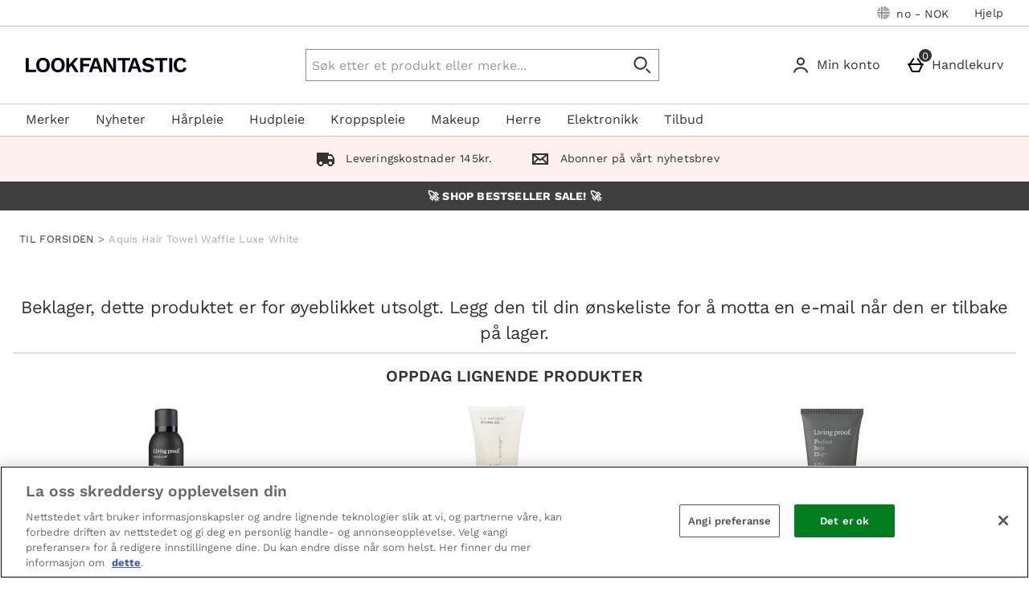

--- FILE ---
content_type: text/css
request_url: https://static.thcdn.com/takeover-manager/cd4e749f90/lfint/lfint-takeover.css
body_size: 8103
content:
.createReview_recaptcha{overflow:hidden}.facets_listPanelTitle.facets_listPanelTitle.facets_listPanelTitle{text-transform:none}@media screen and (min-width: 1000px){.productImagesBlock_thumbnailWrapper{width:auto}}.productListContent_facets .column-span6{width:290px}[class$=ProductPage] .productNutritionalIcons{display:block}.transformationSlider_imageSlider{cursor:initial}.globalBasketItemsCount_icon{height:inherit;width:inherit}.papBanner_popupLink{float:none}@media screen and (min-width: 900px){.responsiveFacets_sectionItem{padding:5px}}.productAlternativesWrapper{z-index:unset}.responsiveFacets_selectionClear:before{-webkit-transform:translate(5.5px) rotate(45deg);transform:translate(5.5px) rotate(45deg)}.responsiveFacets_selectionClear:after{-webkit-transform:translate(6px) rotate(135deg);transform:translate(6px) rotate(135deg)}.dynamicReferralWidget_modalHeader{font-size:2rem;line-height:2rem}.dynamicReferralWidget_modalInputGroup{padding-top:4px}.dynamicReferralWidget_formLabel.dynamicReferralWidget_formLabel.dynamicReferralWidget_formLabel.dynamicReferralWidget_formLabel{font-size:1.3rem}.dynamicReferralWidget_formInput.dynamicReferralWidget_formInput{font-size:1.2rem}.dynamicReferralWidget_formInput.dynamicReferralWidget_formInput::-webkit-input-placeholder{font-size:1rem;line-height:1.5rem}.dynamicReferralWidget_formInput.dynamicReferralWidget_formInput::-moz-placeholder{font-size:1rem;line-height:1.5rem}.dynamicReferralWidget_formInput.dynamicReferralWidget_formInput:-ms-input-placeholder{font-size:1rem;line-height:1.5rem}.dynamicReferralWidget_formInput.dynamicReferralWidget_formInput::-ms-input-placeholder{font-size:1rem;line-height:1.5rem}.dynamicReferralWidget_formInput.dynamicReferralWidget_formInput::placeholder{font-size:1rem;line-height:1.5rem}.dynamicReferralWidget_captcha{text-align:center}.dynamicReferralWidget_sendReferralButton{margin-bottom:8px}@media screen and (max-width: 599px){.csCard_svg-message{padding-bottom:0}}.site-cn .BDC_CaptchaDiv{display:inline-block}.site-cn .widgetWaitList_signUpCaptcha{display:block}.contentbox{padding-right:16px;padding-left:16px}@media screen and (min-width: 600px){.contentbox{padding-right:32px;padding-left:32px}}.twoItemImageTextCTA_itemTwo .twoItemImageTextCTA_itemTwoContent{margin-left:20px;margin-right:20px}iframe[title~=recaptcha]{position:inherit;top:inherit}.athenaProductBlock_productName{word-break:break-word}.newYorkProductPage_productInstalmentPayment,.tokyoProductPage_productInstalmentPayment,.athenaProductPage_productInstalmentPayment,.simpleProductPage_productInstalmentPayment,.cologneProductPage_productInstalmentPayment,.santafeProductPage_productInstalmentPayment,.manchesterProductPage_productInstalmentPayment{width:100%}@media screen and (max-width: 900px){.downloadReturnsForm_overlay{overflow-y:scroll;overflow-x:hidden}.downloadReturnsForm_body{width:90%}}.downloadReturnsForm_body{padding-top:36px}.downloadReturnsForm_button{white-space:inherit;height:inherit;padding-top:8px;padding-bottom:8px}.downloadReturnsForm_title,.downloadReturnsForm_warning{font-size:1.8em;line-height:120%}.downloadReturnsForm_label{font-family:arial,helvetica,sans-serif}.downloadReturnsForm_instructionList{margin:26px 0}.downloadReturnsForm_label{margin:26px 0}@media screen and (max-width: 900px){.athenaProductImageCarousel_listItem{margin-right:8px}.athenaProductImageCarousel_listItem:last-of-type{margin-right:0}}.profileService_loyalty{display:none}.forgottenPasswordModal_dialog_form_submit{-webkit-appearance:button}.v3ResponsiveBasket .v3ResponsiveBasket_basketButton{display:-webkit-inline-box;display:-ms-inline-flexbox;display:inline-flex;-webkit-box-align:center;-ms-flex-align:center;align-items:center}.productDescription_contentPropertyValue div{font-size:inherit;line-height:inherit}.santafeProductPage{-webkit-box-sizing:border-box;box-sizing:border-box}.imageCardSet{padding-bottom:0}.productBlock.left-align .productBlock_rating{-ms-flex-item-align:start;align-self:flex-start}.customerServiceCards_text{margin-bottom:.5em}@media screen and (min-width: 600px){.customerServiceCards_phone_text_container{width:55%;display:-webkit-inline-box;display:-ms-inline-flexbox;display:inline-flex;-webkit-box-flex:1;-ms-flex-positive:1;flex-grow:1;-webkit-box-orient:vertical;-webkit-box-direction:normal;-ms-flex-direction:column;flex-direction:column}.customerServiceCards_phone_icon_container{width:35%}}.customerServiceCard svg{max-width:64px;max-height:64px}.emailReengagement_svg{max-width:60px}.myAccountSection_cancelOrder_arrowButton{display:-webkit-inline-box;display:-ms-inline-flexbox;display:inline-flex;-webkit-box-pack:center;-ms-flex-pack:center;justify-content:center;-webkit-box-align:center;-ms-flex-align:center;align-items:center;padding:4px}.myAccountSection_cancelOrder_svg{height:100%;max-width:20px}.responsiveProductListHeader_description_and_pagination_wrapper{-ms-flex-wrap:inherit;flex-wrap:inherit}.responsiveProductListHeader_description{-webkit-box-flex:inherit;-ms-flex:inherit;flex:inherit}main[class*=ProductPage] .productBuyNowPayLaterProvider_logo_splitit{max-height:20px;width:auto;margin-right:10px}.responsiveFlyoutMenu_levelTwoItem:last-child{border-style:none;border-color:rgba(0,0,0,0)}.newYorkProductPage_loyaltyProductPointsMessage{margin-bottom:0}.newYorkProductPage_productFrequentlyBoughtTogether .frequentlyBoughtTogether{padding-left:0;padding-right:0}.productImageCarousel_thumbnail{height:auto}.productBrandLogo_image{height:auto}.productBrandLogo_image{width:auto}.responsiveFlyoutBasket_basketSummary_link{background-color:#f2f2f2;padding-left:16px;padding-bottom:16px}.responsiveFlyoutBasket_commercialSlots{margin-bottom:0}.responsiveFlyoutBasket_commercialSlots .commercialSlotsWrapper{padding-left:20px;padding-right:20px}.commercialSlots_link{text-decoration:none}.commercialSlots_slot{padding:20px;background-color:#fff;border:1px solid #fff;-webkit-transition:.2s;transition:.2s;margin-bottom:20px}.commercialSlots_slotText{font-family:Helvetica Neue,Helvetica,Arial,sans-serif;font-size:16px;line-height:1.2;color:#000;font-weight:400;text-transform:none;display:block;margin-bottom:0}.twoItemImageTextBlock_image_itemImage{height:auto !important}@media screen and (min-width: 1200px){.athenaProductPage_productAddToBasket .productAddToBasket{margin-bottom:0}}.productReviews_review{width:auto !important;height:auto !important}.responsiveProductListHeader_wrapper~.readmore{margin:24px 0 0 0}.responsiveProductCarousel_scrollContainer{scrollbar-width:none}input[type=radio].productVariations_radio+.productVariations_box{pointer-events:none}.csCard-whatsApp svg{height:64px;width:64px;display:block;margin-left:auto;margin-right:auto;pointer-events:none;margin-bottom:16px;margin-top:16px}.emailReengagement.show{overflow-y:scroll}.athenaProductImageCarousel_image,.athenaProductImageCarousel_imagePreview{height:auto}.pl-search-box .pl-form-input #pl-ts-trackingno,.pl-search-box .pl-form-input #pl-ts-zipcode{min-height:48px}@-moz-document url-prefix(){select{content:initial}}.westendHeader_container .hasImprovedSearch .headerSearch_results_recentSearches .headerSearch_improvedSearch_noRecentSearches{margin-left:16px}.westendHeader_container .hasImprovedSearch .headerSearch_resultsProductsWrapper{margin-top:24px}@media screen and (max-width: 1200px){.westendHeader_container .hasImprovedSearch .headerSearch_resultsContainer{top:120px}}@media screen and (min-width: 1200px){.westendHeader_container .hasImprovedSearch .headerSearch_button_viewAllBlogs-lower{margin-top:16px}}.westendHeader_container .hasImprovedSearch .headerSearch_button_viewAll.secondary{margin-bottom:16px;background:rgba(0,0,0,0);border-width:0;text-decoration:underline;padding-top:0;-webkit-box-shadow:none;box-shadow:none}.westendHeader_container .hasImprovedSearch .headerSearch_resultsBlogsWrapper{margin-top:16px}@media screen and (min-width: 1200px){.westendHeader_container .hasImprovedSearch .headerSearch_resultsBlogsWrapper{margin-top:0}}.westendHeader_container .hasImprovedSearch .headerSearch_resultsBlogsWrapper .headerSearch_resultsListHeader{-ms-flex-item-align:center;align-self:center}@media only screen and (max-width: 900px){.papBanner_text,.productDescription_contentPropertyHeading{color:initial}}.athenaProductDescriptionList_contentProperty-videoReference{height:auto;padding-bottom:0}.horizontalFacets_moreFilters,.productFrequentlyBoughtTogether_productTileContainer{font-weight:normal}.productDescription_synopsisContent table td,.productDescription_synopsisContent table span{font-size:initial;font-weight:initial}.nutritional-info-table th,.nutritional-info-table--small th,.nutritional-info-table--grid th,.nutritional-info-table td,.nutritional-info-table--small td,.nutritional-info-table--grid td{white-space:pre-wrap}.responsiveOrderProductCard_deliveryDate,.responsiveOrderProductCard_dispatchedStatus{display:none}.responsiveSlider_sliderView .primaryBanner_image{max-height:700px}.hideShield .ot-floating-button{display:none}.wishlistsTooltipModal.wishlistsTooltipModal-show{z-index:9999}.imageCard_textContent{-webkit-box-flex:1;-ms-flex-positive:1;flex-grow:1}.imageCard .trackwidget{display:-webkit-inline-box;display:-ms-inline-flexbox;display:inline-flex}.subscriptionManagePopup{width:600px;display:none;padding-top:20px;padding-bottom:20px;padding-left:20px;padding-right:20px}.subscriptionManagePopup_title{margin-bottom:20px}.subscriptionManagePopup_summary{margin-bottom:20px}.subscriptionManagePopup_paymentTerm,.subscriptionManagePopup_orderDate{float:left;width:50%;margin-bottom:20px}.subscriptionManagePopup_links{clear:both;padding-bottom:20px}.subscriptionManagePopup_linksParagraph{display:inline-block}.subscriptionManagePopup_linksCancel,.subscriptionManagePopup_linksCancel:visited{color:#107cae;text-decoration:underline}.subscriptionManagePopup_linksButton{float:right}.subscriptionManagePopup_paymentTerm_title,.subscriptionManagePopup_summary_title,.subscriptionManagePopup_orderDate_title{margin-bottom:0}.subscriptionManagePopup_renewalText{padding-left:20px}.subscriptionManagePopup_renewalText.renew-on:before{margin-left:10px}.subscriptionCancelPopup{width:600px;display:none;padding-top:20px;padding-bottom:20px;padding-left:20px;padding-right:20px}.subscriptionCancelPopup_message{margin-bottom:20px}.subscriptionCancelPopup_warning{color:#b94a48;border:1px solid #b94a48;background:#eed3d7;border-radius:5px;margin-bottom:20px;padding-top:5px;padding-bottom:5px;padding-left:5px;padding-right:5px}.subscriptionCancelPopup_contactLink,.subscriptionCancelPopup_contactLink:visited{font-weight:bold;color:#b94a48;text-decoration:underline}.subscriptionCancelPopup_buttons{text-align:center}.subscriptionCancelPopup_buttons_separator{display:inline-block;margin-left:20px;margin-right:20px}.subscriptionCancelPopup_form{display:inline-block}.subscriptionCancelPopup_checkbox{height:auto;position:relative;cursor:pointer;margin-right:5px;margin-bottom:20px;top:0;border:0}.subscriptionCancelPopup_checkbox:after{width:auto;height:auto;content:"";left:0;right:0;bottom:0;top:0;z-index:2;cursor:pointer;position:absolute;background:#fff;border:1px solid #efefef}.subscriptionCancelPopup_checkbox:checked:after{content:""}.subscriptionCancelPopup .subscriptionCancelPopup_checkbox:checked:after{background-color:#fff;border:1px solid #efefef;height:15px}.cancelCompletePopup{width:600px;display:none;padding:20px;text-align:center}.cancelCompletePopup_title{text-align:left}.cancelCompletePopup_buttons{margin-top:20px;text-align:center}.cancelCompletePopup_text{margin-top:20px}.subscriptionManagePopup-active .subscriptionManagePopup{display:block}.subscriptionCancelPopup-active .subscriptionCancelPopup{display:block}.cancelCompletePopup-active .cancelCompletePopup{display:block}.subsDetails_buttons .hide{display:none}.subscriptionDetailsAlertSuccess,.subscriptionDetailsAlertError{display:none}.subscriptionDetailsAlertSuccess.active,.subscriptionDetailsAlertError.active{display:block}#account .subscriptionCancelPopup_checkbox{height:auto;margin-bottom:20px}.responsiveOrderProductCard{margin-bottom:-4px}.responsiveOrderProductCard_writeReview,.responsiveOrderProductCard_track_button{margin-bottom:20px}@media screen and (max-width: 1200px){.headerSearch_input.slimHeaderSearch_Input{border:1px solid #ccc}}.headerSearch_input.slimHeaderSearch_Input .headerLogo{max-height:32px}.westendHeader.slimHeader:not(.westendHeader.slimHeader:has(.hiddenSearch)) .westendHeader_responsiveSubMenu{margin-bottom:0}@media(min-width: 1200px){.westendHeader.slimHeader .slim_searchBar{margin-top:0}}.papBadge{z-index:0}.responsiveSlider_navBullet{padding:0}.productBuyNowPayLater{display:-webkit-box !important;display:-ms-flexbox !important;display:flex !important;-webkit-box-orient:vertical;-webkit-box-direction:normal;-ms-flex-direction:column;flex-direction:column}.productBuyNowPayLater_provider[aria-label=clearpay]{-webkit-box-ordinal-group:21;-ms-flex-order:20;order:20}@media screen and (min-width: 900px){.productBuyNowPayLater.mobileView{display:none !important}}@media screen and (max-width: 900px){.productBuyNowPayLater.desktopView{display:none !important}}@media screen and (max-width: 900px){.athenaProductPage_productDetails_lg>hr{display:none}}@media screen and (max-width: 900px){.athenaProductPage_productDetails_lg>div:not(.athenaProductPage_subscribeAndSave){display:block}.athenaProductPage_breakpoint_sm_topRow~.athenaProductPage_topRow>.athenaProductPage_lastColumn>.athenaProductPage_productDetailsContainer>.athenaProductPage_productDetails_lg>div:not(.athenaProductPage_subscribeAndSave){display:none}}.productBlock_details .productBlock_itemDetails_wrapper{-webkit-box-flex:1;-ms-flex-positive:1;flex-grow:1}.hidden{display:none}.athenaProductReviews_seeReviewsButton{width:100%;text-align:left}.profileService{margin-bottom:54px}.profileService_widget_container .profileService_formQuestionsButtonWrapper{position:relative}.profileService_profileDescriptorsSection-input[type=date]~label,.profileService_profileDescriptorsSection-input[type=number]~label,.profileService_profileDescriptorsSection-input[type=text]~label{display:none}.trustpilot-carousel iframe{margin-left:auto;margin-right:auto}.sectionPeek_item .productAddToWishlist_text{display:none}.ShoeSizeMe .ssm_coll{position:relative}.athenaProductPage_shoeSizeMe .ShoeSizeMe .size-advisor-container{width:300px;height:50px}@media only screen and (max-width: 768px){.athenaProductPage_shoeSizeMe .ShoeSizeMe .size-advisor-container{display:block}}.productBlock_priceBlockWrapper .productPrice_wasNowColour{-webkit-box-pack:center;-ms-flex-pack:center;justify-content:center}.site-dk #quote-container .text-block-container,.site-cn #quote-container .text-block-container,.site-fr #quote-container .text-block-container,.site-hk #quote-container .text-block-container,.site-ru #quote-container .text-block-container{width:1000px !important}.site-dk #account .text-block-stripBanner,.site-cn #account .text-block-stripBanner,.site-fr #account .text-block-stripBanner,.site-hk #account .text-block-stripBanner,.site-ru #account .text-block-stripBanner{display:none}.site-dk .columns-set.columns-set-beauty-left-rail-widget .text-block-container.dark h3.banner-sub-title,.site-cn .columns-set.columns-set-beauty-left-rail-widget .text-block-container.dark h3.banner-sub-title,.site-fr .columns-set.columns-set-beauty-left-rail-widget .text-block-container.dark h3.banner-sub-title,.site-hk .columns-set.columns-set-beauty-left-rail-widget .text-block-container.dark h3.banner-sub-title,.site-ru .columns-set.columns-set-beauty-left-rail-widget .text-block-container.dark h3.banner-sub-title{border-bottom:0}.site-dk .product-review fieldset,.site-cn .product-review fieldset,.site-fr .product-review fieldset,.site-hk .product-review fieldset,.site-ru .product-review fieldset{font-size:0}.site-at #quote-container .text-block-container{width:1000px !important}.site-at #account .text-block-stripBanner{display:none}.site-at .columns-set.columns-set-beauty-left-rail-widget .text-block-container.dark h3.banner-sub-title{border-bottom:0}.site-de #quote-container .text-block-container{width:1000px !important}.site-de #account .text-block-stripBanner{display:none}.site-de .subscriptions__size{font-size:10px}.site-de .columns-set.columns-set-beauty-left-rail-widget .text-block-container.dark h3.banner-sub-title{border-bottom:0}.site-es #quote-container .text-block-container{width:1000px !important}.site-es #account .text-block-stripBanner{display:none}.site-es .columns-set.columns-set-beauty-left-rail-widget .text-block-container.dark h3.banner-sub-title{border-bottom:0}.site-fi #quote-container .text-block-container{width:1000px !important}.site-fi #account .text-block-stripBanner{display:none}.site-fi .columns-set.columns-set-beauty-left-rail-widget .text-block-container.dark h3.banner-sub-title{border-bottom:0}.site-dk .widgetSirius_imageWrapper,.site-dk .widgetSirius_textWrapper{-ms-flex-preferred-size:420px;flex-basis:420px}.site-fr .subscriptions__size{font-size:10px}.site-in #quote-container .text-block-container{width:1000px !important}.site-in #account .text-block-stripBanner{display:none}.site-in .columns-set.columns-set-beauty-left-rail-widget .text-block-container.dark h3.banner-sub-title{border-bottom:0}.site-it #quote-container .text-block-container{width:1000px !important}.site-it #account .text-block-stripBanner{display:none}.site-it .columns-set.columns-set-beauty-left-rail-widget .text-block-container.dark h3.banner-sub-title{border-bottom:0}.site-jp #quote-container .text-block-container{width:1000px !important}.site-jp #account .text-block-stripBanner{display:none}.site-jp .columns-set.columns-set-beauty-left-rail-widget .text-block-container.dark h3.banner-sub-title{border-bottom:0}.site-jp .basket .last-unit{float:left;width:auto}.site-jp .footer_block .copyright>p:first-child,.site-jp .hutgroup-message{display:none}.site-jp .footer_block .copyright:after{content:"Â© 2017 The Hut.com Ltd"}.site-jp .subscriptions__item{width:100%;margin:4px auto;position:relative;-webkit-box-sizing:border-box;box-sizing:border-box;float:left}.site-jp .subscriptions__item [type=radio]{border:0;clip:rect(0 0 0 0);height:1px;margin:-1px;overflow:hidden;padding:0;position:absolute;width:1px}.site-jp .product .productoptions .subscriptions__label{line-height:inherit}.site-jp .subscriptions__label.checked{border-color:#28bdb3;opacity:1}.site-jp .subscriptions__label{margin:10px 0;background:#fff;width:100%;float:none;position:relative;display:table;padding:12px 10px 12px 15px;border:1px solid #aaa;cursor:pointer;opacity:.7;font-size:14px;-webkit-box-sizing:border-box;box-sizing:border-box}.site-jp .subscriptions__label:hover{border-color:#28bdb3;opacity:1}.site-jp .subscriptions__label.checked:before{color:#28bdb3;content:"✔";font-size:20px;border:0;background:none;display:table-cell;vertical-align:middle;width:32px}.site-jp .subscriptions__label:before{background:url(//s3.thcdn.com/www/lfint/c-images/sprite-493359c95c.png) no-repeat;background-position:-156px -187px;display:table-cell;vertical-align:middle;width:32px}.site-jp .subscriptions__label:after,.site-jp .subscriptions__label:before{content:" "}.site-jp .subscriptions__details{display:table-cell;vertical-align:middle;max-width:145px;margin-right:10px}.site-jp .subscriptions__term{font-weight:700;font-size:17px}.site-jp .subscriptions__size{color:#666;font-size:12px;display:block}.site-jp .subscriptions__price{vertical-align:middle;padding:4px 0;display:table;width:100%;text-align:right}.site-kr #quote-container .text-block-container{width:1000px !important}.site-kr #account .text-block-stripBanner{display:none}.site-kr .columns-set.columns-set-beauty-left-rail-widget .text-block-container.dark h3.banner-sub-title{border-bottom:0}.site-nl #quote-container .text-block-container{width:1000px !important}.site-nl #account .text-block-stripBanner{display:none}.site-nl .columns-set.columns-set-beauty-left-rail-widget .text-block-container.dark h3.banner-sub-title{border-bottom:0}.site-no #quote-container .text-block-container{width:1000px !important}.site-no #account .text-block-stripBanner{display:none}.site-no .columns-set.columns-set-beauty-left-rail-widget .text-block-container.dark h3.banner-sub-title{border-bottom:0}.site-pt #quote-container .text-block-container{width:1000px !important}.site-pt #account .text-block-stripBanner{display:none}.site-pt .columns-set.columns-set-beauty-left-rail-widget .text-block-container.dark h3.banner-sub-title{border-bottom:0}.site-pt .footer-bottom .copyright p:first-child{display:none}.site-pt .footer-bottom .copyright:after{content:"Â© 2017 The Hut.com Ltd. | æ²ªICPå¤‡13045250å·"}.site-ru .buttonPaymentType_adyen{background-position:-680px 0}.site-se #quote-container .text-block-container{width:1000px !important}.site-se #account .text-block-stripBanner{display:none}.site-se .columns-set.columns-set-beauty-left-rail-widget .text-block-container.dark h3.banner-sub-title{border-bottom:0}.site-sg #quote-container .text-block-container{width:1000px !important}.site-sg #account .text-block-stripBanner{display:none}.site-sg .columns-set.columns-set-beauty-left-rail-widget .text-block-container.dark h3.banner-sub-title{border-bottom:0}.site-tw .qq-uploader .qq-upload-button{background-color:#cf897d}.site-us #quote-container .text-block-container{width:1000px !important}.site-us .nav-main .submenu-wrap .widget-set .widget-block{width:auto}.site-us .footer-contact-details-widget{display:none}.site-us .nav-main .nav-sale .submenu-wrap{border-top:7px solid #b00e37}.site-us .nav-main .nav-sale{background-color:#b00e37}.site-us .nav-main .nav-sale.active{background-color:#b00e37}.site-us .nav-main .nav-sale .submenu-list-item a:hover{background-color:#b00e37}.site-us #account .text-block-stripBanner{display:none}.site-us .columns-set.columns-set-beauty-left-rail-widget .text-block-container.dark h3.banner-sub-title{border-bottom:0}.lp-panel{display:none}.trustpilot{display:none}.facets_listPanelCheckboxWrapper{margin-left:5px}.product-image-col .container{display:-webkit-box;display:-ms-flexbox;display:flex;-webkit-box-align:center;-ms-flex-align:center;align-items:center}.product-image-col .container .icon-arrow-right,.product-image-col .container .icon-arrow-left{color:rgba(0,0,0,0)}.tac.product-img-zoom-action.jZoom_button-open{display:none}.tac.product-img-zoom-action{pointer-events:none}.site-au .productDescription table:not(.nutritional-info-table) td:first-of-type,.site-au .productDescription table:not(.nutritional-info-table) th:first-of-type{white-space:initial}.site-cn .qq-upload-button{background-color:#34b3a1}.site-cn .qq-upload-button:hover{background-color:#298b7d}.site-cn .helpCentre_search,.site-tw .helpCentre_search,.site-kr .helpCentre_search,.site-jp .helpCentre_search{display:none}.liveChat_info,.liveChat_infoOpeningTimes{-ms-flex-preferred-size:auto;flex-basis:auto}.productQuantityInput_decrease,.productQuantityInput_increase{-webkit-box-align:center;-ms-flex-align:center;align-items:center}.dynamicReferralWidget_input,.dynamicReferralWidget_copyButton{line-height:20px;height:40px}.site-cn .product-simple .item_btnBuy{width:auto;text-indent:0;background-image:none}.searchUtils-search.az-brands-test .searchForm_input{width:387px}.searchUtils-search.az-brands-test #autocomplete{margin-left:-212px}.az-brands-test .submenu-wrap{display:none}.az-brands-test.active .submenu-wrap{display:block}.myAccountSection_contact .qq-upload-button{background-color:#34b3a1}.customerService_contact .qq-upload-button{background-color:#34b3a1}.papBanner{padding-top:5px;padding-bottom:5px}.password-reset .westendHeader .headerSearch_formInner{width:300px}.middle-rail .tl-title{padding-left:16px;padding-right:16px}@media screen and (min-width: 600px){.middle-rail .tl-title{padding-left:32px;padding-right:32px}}.internationalDelivery .internationalDelivery_contentPanel .contentbox{display:block}.internationalDelivery .internationalDelivery_contentPanel .contentbox p,.internationalDelivery .internationalDelivery_contentPanel .contentbox table{margin-left:auto;margin-right:auto;max-width:880px}.internationalDelivery .internationalDelivery_contentPanel .contentbox table th{background-color:#28bdb7}.internationalDelivery .internationalDelivery_contentPanel .contentbox div{float:none}@media screen and (min-width: 1200px){.barebonesHeader .barebonesHeader_logo{height:71px}}.barebonesHeader .headerLogo{margin-top:auto;margin-bottom:auto}@media screen and (min-width: 900px){.barebonesHeader .headerLogo{max-height:40px}}@media screen and (min-width: 1200px){.barebonesHeader .headerLogo{margin-top:16px}}.productCard_title{min-height:32px}.papBanner_popup .popupContainer{width:inherit}.barebonesHeader .barebonesHeader_container{padding-left:20px;padding-right:20px;-webkit-box-sizing:border-box;box-sizing:border-box}.barebonesHeader .barebonesHeader_container .headerLogo{margin-top:20px}.qrCodeMenu_qrcode-entry-text.qrCodeMenu_qrcode-entry-text_line1{margin-top:10px}.basketAlert .bp-top-wrap{max-width:none}[data-subnav-target=subnav-the-holiday-shop]{background:#e11155;color:#fff}.responsiveFlyoutMenu_levelOneItem [data-subnav-target=subnav-winter-sale] .productVariations_dropdown{font-size:16px}.sign-out-form-button{height:auto}.site-cn .panel-footer .tl-text-line .tl-title{text-align:center}.site-us .responsiveSort_select,.site-en .responsiveSort_select{font-size:16px}.responsiveFlyoutMenu_levelOneLink{padding-left:16px;padding-right:16px}@media screen and (min-width: 1200px){.responsiveFlyoutMenu_levelTwoLinkText{font-weight:700}}.section-reimbursement .simpleTextWidget_text a{color:#34b3a1}.site-tw .socialLinks_link.link02{display:none}[data-subnav-target=subnav-love-island],[data-subnav-target=subnav-love-island] .responsiveFlyoutMenu_levelOneLink{background:#ff3a98;color:#000}.loyaltyBirthdayReward_description{text-align:center}.site-au .visually-hidden{position:absolute;width:1px;height:1px;margin:-1px;padding:0;border:0;overflow:hidden;clip:rect(0 0 0 0)}body.editorial h1.tl-title{margin-left:0;margin-right:0}.contentbox{margin:0}.guestCheckout_termsAndConditions{padding-left:10px;padding-right:0;padding-top:20px}.productAddToBasket-sticky{padding-bottom:0px;padding-bottom:max(0px, env(safe-area-inset-bottom, 0px))}.panel-footer .list-description{margin-left:auto;margin-right:auto}.papDescription_title.papDescription_title.papDescription_title.papDescription_title.papDescription_title.papDescription_title.papDescription_title.papDescription_title.papDescription_title.papDescription_title{display:none}.imageCardSet_title{width:auto}.imageCardSet_scrollContainer{margin-right:auto}.contentbox.expand-text.list-description strong{font-weight:600}.contentbox.expand-text.list-description u{font-weight:600}.accordionWidget_sectionTitle:hover{-webkit-text-decoration-color:#000;text-decoration-color:#000}@media screen and (min-width: 900px){.barebonesHeader .barebonesHeader_container .barebonesHeader_logo .headerLogo{width:256px}}#path2283,#path2283{fill:#f7a193}.primaryBanner_imageLarge{width:100%}@media screen and (min-width: 760px){.primaryBanner_imageLarge{width:100%}}@media screen and (min-width: 1400px){.primaryBanner_imageLarge{width:100%}}@media screen and (min-width: 760px){.primaryBanner_subtitle{width:80%}}@media screen and (min-width: 1120px){.primaryBanner_subtitle{width:75%}}@media screen and (min-width: 1920px){.primaryBanner_subtitle{width:100%}}@media screen and (min-width: 600px){.site-it .productBlock_button-moreInfo,.site-it .productBlock_button-productQuickbuySimple{width:200px}}.accordionWidget_sectionContentContainer{max-width:100%}.wishlistTitle{font-weight:700}.lp_header,.lp_submit_button{background-color:#f7a193}.productAddToWishlist_button_default{padding-left:8px}.emailSignUp_banner img{max-width:100%;width:100%}.site-kr .responsiveBasket_decrease,.site-kr .responsiveBasket_increase,.site-tw .responsiveBasket_decrease,.site-tw .responsiveBasket_increase{fill:#fff}.site-kr .responsiveBasket_increaseQty:hover .responsiveBasket_increase,.site-tw .responsiveBasket_increaseQty:hover .responsiveBasket_increase{fill:#fff}.site-kr .responsiveBasket_decreaseQty:hover .responsiveBasket_decrease,.site-tw .responsiveBasket_decreaseQty:hover .responsiveBasket_decrease{fill:#fff}@media screen and (min-width: 1200px){.responsiveFlyoutMenu_levelOneItem-dynamic .responsiveFlyoutMenu_levelTwo{width:100%}}.newYorkProductPage_quantityText{-ms-flex-preferred-size:auto;flex-basis:auto}.stripBanner{margin-bottom:16px}.primaryBannerWithTextOverlay_headline{font-weight:700}.primaryBannerWithTextOverlay_contentWrapper{position:absolute;bottom:2px}.site-cn .qrCodeMenu_qrcode-entry .qrCodeMenu_qrcode-entry-text-container{width:auto;margin-top:0px}.site-cn .qrCodeMenu_qrcode-entry{width:300px}.site-cn .eastendFooterSocialIcons_listItemImage{width:160px}.site-cn .search.btn,.site-cn [class*=" icon-"],.site-cn [class^=icon-],.site-cn button.email{width:25px;height:25px;display:inline-block;vertical-align:middle;background:url("//static.thgcdn.cn/www/lfint/theme/china/images/sprite-28eb4ed63c.png") no-repeat}.site-cn .icon-headerQrcode{width:16px;height:16px;background-position:-98px -43px;margin-left:8px}.site-cn .qrCodeMenu_menuLink{display:-webkit-box;display:-ms-flexbox;display:flex;margin-top:8px}.primaryBannerWithTextOverlay_cta_link.primaryBannerWithTextOverlay_cta_link-dark.primaryBannerWithTextOverlay_cta_link-flex.primaryBannerWithTextOverlay_ctaTwo{color:#fff}.site-cn .sessionSettings_button:after{background-image:url("//static.thgcdn.cn/www/common/images/flags/1x1/cn-e7f6147d76.svg")}@font-face{.site-cn{font-family:"Noto Sans SC";src:url("//static.thgcdn.cn/fe/fonts/lfint/NotoSansSC-Regular.otf") format("opentype") !important;font-weight:400;font-style:normal}}@font-face{.site-cn{font-family:"Noto Sans SC";src:url("//static.thgcdn.cn/fe/fonts/lfint/NotoSansSC-Medium.otf") format("opentype") !important;font-style:normal;font-weight:500}}@font-face{.site-cn{font-family:"Noto Sans SC";src:url("//static.thgcdn.cn/fe/fonts/lfint/NotoSansSC-Bold.otf") format("opentype") !important;font-style:normal;font-weight:700}}.site-cn *{font-family:"Noto Sans SC",Arial,sans-serif !important}.ugcProductCarousel_popupContentTitle{display:none}.editSubscriptionAddressModalContainer{width:400px;height:auto}.newYorkProductPage_quantityInput{-ms-flex-preferred-size:75%;flex-basis:75%}.productQuantityInput_container{width:50%}@media screen and (min-width: 1200px){.westendHeader_responsiveFlyoutBasket{-ms-flex-preferred-size:140px;flex-basis:140px}}.eGiftRecipientPage_iconContainer{display:none}.site-it .responsiveFlyoutMenu_levelOneItem-slide[data-subnav-target=subnav-outlet],.site-it .responsiveFlyoutMenu_levelOneItem-dynamic[data-subnav-target=subnav-outlet],.site-pt .responsiveFlyoutMenu_levelOneItem-slide[data-subnav-target=subnav-black-friday],.site-pt .responsiveFlyoutMenu_levelOneItem-dynamic[data-subnav-target=subnav-black-friday],.site-gr .responsiveFlyoutMenu_levelOneItem-slide[data-subnav-target=subnav-sale],.site-gr .responsiveFlyoutMenu_levelOneItem-dynamic[data-subnav-target=subnav-sale],.site-de .responsiveFlyoutMenu_levelOneItem-slide[data-subnav-target=subnav-outlet],.site-de .responsiveFlyoutMenu_levelOneItem-dynamic[data-subnav-target=subnav-outlet],.site-at .responsiveFlyoutMenu_levelOneItem-slide[data-subnav-target=subnav-outlet],.site-at .responsiveFlyoutMenu_levelOneItem-dynamic[data-subnav-target=subnav-outlet],.site-fr .responsiveFlyoutMenu_levelOneItem-slide[data-subnav-target=subnav-outlet],.site-fr .responsiveFlyoutMenu_levelOneItem-dynamic[data-subnav-target=subnav-outlet],.site-es .responsiveFlyoutMenu_levelOneItem-slide[data-subnav-target=subnav-valentines-day],.site-es .responsiveFlyoutMenu_levelOneItem-dynamic[data-subnav-target=subnav-valentines-day]{background-color:red}.site-it .responsiveFlyoutMenu_levelOneItem-slide[data-subnav-target=subnav-outlet] .responsiveFlyoutMenu_levelOneLink,.site-it .responsiveFlyoutMenu_levelOneItem-dynamic[data-subnav-target=subnav-outlet] .responsiveFlyoutMenu_levelOneLink,.site-pt .responsiveFlyoutMenu_levelOneItem-slide[data-subnav-target=subnav-black-friday] .responsiveFlyoutMenu_levelOneLink,.site-pt .responsiveFlyoutMenu_levelOneItem-dynamic[data-subnav-target=subnav-black-friday] .responsiveFlyoutMenu_levelOneLink,.site-gr .responsiveFlyoutMenu_levelOneItem-slide[data-subnav-target=subnav-sale] .responsiveFlyoutMenu_levelOneLink,.site-gr .responsiveFlyoutMenu_levelOneItem-dynamic[data-subnav-target=subnav-sale] .responsiveFlyoutMenu_levelOneLink,.site-de .responsiveFlyoutMenu_levelOneItem-slide[data-subnav-target=subnav-outlet] .responsiveFlyoutMenu_levelOneLink,.site-de .responsiveFlyoutMenu_levelOneItem-dynamic[data-subnav-target=subnav-outlet] .responsiveFlyoutMenu_levelOneLink,.site-at .responsiveFlyoutMenu_levelOneItem-slide[data-subnav-target=subnav-outlet] .responsiveFlyoutMenu_levelOneLink,.site-at .responsiveFlyoutMenu_levelOneItem-dynamic[data-subnav-target=subnav-outlet] .responsiveFlyoutMenu_levelOneLink,.site-fr .responsiveFlyoutMenu_levelOneItem-slide[data-subnav-target=subnav-outlet] .responsiveFlyoutMenu_levelOneLink,.site-fr .responsiveFlyoutMenu_levelOneItem-dynamic[data-subnav-target=subnav-outlet] .responsiveFlyoutMenu_levelOneLink,.site-es .responsiveFlyoutMenu_levelOneItem-slide[data-subnav-target=subnav-valentines-day] .responsiveFlyoutMenu_levelOneLink,.site-es .responsiveFlyoutMenu_levelOneItem-dynamic[data-subnav-target=subnav-valentines-day] .responsiveFlyoutMenu_levelOneLink{color:#fff}.site-it .responsiveFlyoutMenu_levelOneItem-slide[data-subnav-target=subnav-outlet] .responsiveFlyoutMenu_chevronRight,.site-it .responsiveFlyoutMenu_levelOneItem-dynamic[data-subnav-target=subnav-outlet] .responsiveFlyoutMenu_chevronRight,.site-pt .responsiveFlyoutMenu_levelOneItem-slide[data-subnav-target=subnav-black-friday] .responsiveFlyoutMenu_chevronRight,.site-pt .responsiveFlyoutMenu_levelOneItem-dynamic[data-subnav-target=subnav-black-friday] .responsiveFlyoutMenu_chevronRight,.site-gr .responsiveFlyoutMenu_levelOneItem-slide[data-subnav-target=subnav-sale] .responsiveFlyoutMenu_chevronRight,.site-gr .responsiveFlyoutMenu_levelOneItem-dynamic[data-subnav-target=subnav-sale] .responsiveFlyoutMenu_chevronRight,.site-de .responsiveFlyoutMenu_levelOneItem-slide[data-subnav-target=subnav-outlet] .responsiveFlyoutMenu_chevronRight,.site-de .responsiveFlyoutMenu_levelOneItem-dynamic[data-subnav-target=subnav-outlet] .responsiveFlyoutMenu_chevronRight,.site-at .responsiveFlyoutMenu_levelOneItem-slide[data-subnav-target=subnav-outlet] .responsiveFlyoutMenu_chevronRight,.site-at .responsiveFlyoutMenu_levelOneItem-dynamic[data-subnav-target=subnav-outlet] .responsiveFlyoutMenu_chevronRight,.site-fr .responsiveFlyoutMenu_levelOneItem-slide[data-subnav-target=subnav-outlet] .responsiveFlyoutMenu_chevronRight,.site-fr .responsiveFlyoutMenu_levelOneItem-dynamic[data-subnav-target=subnav-outlet] .responsiveFlyoutMenu_chevronRight,.site-es .responsiveFlyoutMenu_levelOneItem-slide[data-subnav-target=subnav-valentines-day] .responsiveFlyoutMenu_chevronRight,.site-es .responsiveFlyoutMenu_levelOneItem-dynamic[data-subnav-target=subnav-valentines-day] .responsiveFlyoutMenu_chevronRight{fill:#fff}@media screen and (min-width: 1200px){.site-it .responsiveFlyoutMenu_levelOneItem-slide[data-subnav-target=subnav-outlet]:hover .responsiveFlyoutMenu_levelOneLink,.site-it .responsiveFlyoutMenu_levelOneItem-slide[data-subnav-target=subnav-outlet].active .responsiveFlyoutMenu_levelOneLink,.site-it .responsiveFlyoutMenu_levelOneItem-dynamic[data-subnav-target=subnav-outlet]:hover .responsiveFlyoutMenu_levelOneLink,.site-it .responsiveFlyoutMenu_levelOneItem-dynamic[data-subnav-target=subnav-outlet].active .responsiveFlyoutMenu_levelOneLink,.site-pt .responsiveFlyoutMenu_levelOneItem-slide[data-subnav-target=subnav-black-friday]:hover .responsiveFlyoutMenu_levelOneLink,.site-pt .responsiveFlyoutMenu_levelOneItem-slide[data-subnav-target=subnav-black-friday].active .responsiveFlyoutMenu_levelOneLink,.site-pt .responsiveFlyoutMenu_levelOneItem-dynamic[data-subnav-target=subnav-black-friday]:hover .responsiveFlyoutMenu_levelOneLink,.site-pt .responsiveFlyoutMenu_levelOneItem-dynamic[data-subnav-target=subnav-black-friday].active .responsiveFlyoutMenu_levelOneLink,.site-gr .responsiveFlyoutMenu_levelOneItem-slide[data-subnav-target=subnav-sale]:hover .responsiveFlyoutMenu_levelOneLink,.site-gr .responsiveFlyoutMenu_levelOneItem-slide[data-subnav-target=subnav-sale].active .responsiveFlyoutMenu_levelOneLink,.site-gr .responsiveFlyoutMenu_levelOneItem-dynamic[data-subnav-target=subnav-sale]:hover .responsiveFlyoutMenu_levelOneLink,.site-gr .responsiveFlyoutMenu_levelOneItem-dynamic[data-subnav-target=subnav-sale].active .responsiveFlyoutMenu_levelOneLink,.site-de .responsiveFlyoutMenu_levelOneItem-slide[data-subnav-target=subnav-outlet]:hover .responsiveFlyoutMenu_levelOneLink,.site-de .responsiveFlyoutMenu_levelOneItem-slide[data-subnav-target=subnav-outlet].active .responsiveFlyoutMenu_levelOneLink,.site-de .responsiveFlyoutMenu_levelOneItem-dynamic[data-subnav-target=subnav-outlet]:hover .responsiveFlyoutMenu_levelOneLink,.site-de .responsiveFlyoutMenu_levelOneItem-dynamic[data-subnav-target=subnav-outlet].active .responsiveFlyoutMenu_levelOneLink,.site-at .responsiveFlyoutMenu_levelOneItem-slide[data-subnav-target=subnav-outlet]:hover .responsiveFlyoutMenu_levelOneLink,.site-at .responsiveFlyoutMenu_levelOneItem-slide[data-subnav-target=subnav-outlet].active .responsiveFlyoutMenu_levelOneLink,.site-at .responsiveFlyoutMenu_levelOneItem-dynamic[data-subnav-target=subnav-outlet]:hover .responsiveFlyoutMenu_levelOneLink,.site-at .responsiveFlyoutMenu_levelOneItem-dynamic[data-subnav-target=subnav-outlet].active .responsiveFlyoutMenu_levelOneLink,.site-fr .responsiveFlyoutMenu_levelOneItem-slide[data-subnav-target=subnav-outlet]:hover .responsiveFlyoutMenu_levelOneLink,.site-fr .responsiveFlyoutMenu_levelOneItem-slide[data-subnav-target=subnav-outlet].active .responsiveFlyoutMenu_levelOneLink,.site-fr .responsiveFlyoutMenu_levelOneItem-dynamic[data-subnav-target=subnav-outlet]:hover .responsiveFlyoutMenu_levelOneLink,.site-fr .responsiveFlyoutMenu_levelOneItem-dynamic[data-subnav-target=subnav-outlet].active .responsiveFlyoutMenu_levelOneLink,.site-es .responsiveFlyoutMenu_levelOneItem-slide[data-subnav-target=subnav-valentines-day]:hover .responsiveFlyoutMenu_levelOneLink,.site-es .responsiveFlyoutMenu_levelOneItem-slide[data-subnav-target=subnav-valentines-day].active .responsiveFlyoutMenu_levelOneLink,.site-es .responsiveFlyoutMenu_levelOneItem-dynamic[data-subnav-target=subnav-valentines-day]:hover .responsiveFlyoutMenu_levelOneLink,.site-es .responsiveFlyoutMenu_levelOneItem-dynamic[data-subnav-target=subnav-valentines-day].active .responsiveFlyoutMenu_levelOneLink{color:red}.site-it .responsiveFlyoutMenu_levelOneItem-slide[data-subnav-target=subnav-outlet] .responsiveFlyoutMenu_levelOneLink:focus,.site-it .responsiveFlyoutMenu_levelOneItem-dynamic[data-subnav-target=subnav-outlet] .responsiveFlyoutMenu_levelOneLink:focus,.site-pt .responsiveFlyoutMenu_levelOneItem-slide[data-subnav-target=subnav-black-friday] .responsiveFlyoutMenu_levelOneLink:focus,.site-pt .responsiveFlyoutMenu_levelOneItem-dynamic[data-subnav-target=subnav-black-friday] .responsiveFlyoutMenu_levelOneLink:focus,.site-gr .responsiveFlyoutMenu_levelOneItem-slide[data-subnav-target=subnav-sale] .responsiveFlyoutMenu_levelOneLink:focus,.site-gr .responsiveFlyoutMenu_levelOneItem-dynamic[data-subnav-target=subnav-sale] .responsiveFlyoutMenu_levelOneLink:focus,.site-de .responsiveFlyoutMenu_levelOneItem-slide[data-subnav-target=subnav-outlet] .responsiveFlyoutMenu_levelOneLink:focus,.site-de .responsiveFlyoutMenu_levelOneItem-dynamic[data-subnav-target=subnav-outlet] .responsiveFlyoutMenu_levelOneLink:focus,.site-at .responsiveFlyoutMenu_levelOneItem-slide[data-subnav-target=subnav-outlet] .responsiveFlyoutMenu_levelOneLink:focus,.site-at .responsiveFlyoutMenu_levelOneItem-dynamic[data-subnav-target=subnav-outlet] .responsiveFlyoutMenu_levelOneLink:focus,.site-fr .responsiveFlyoutMenu_levelOneItem-slide[data-subnav-target=subnav-outlet] .responsiveFlyoutMenu_levelOneLink:focus,.site-fr .responsiveFlyoutMenu_levelOneItem-dynamic[data-subnav-target=subnav-outlet] .responsiveFlyoutMenu_levelOneLink:focus,.site-es .responsiveFlyoutMenu_levelOneItem-slide[data-subnav-target=subnav-valentines-day] .responsiveFlyoutMenu_levelOneLink:focus,.site-es .responsiveFlyoutMenu_levelOneItem-dynamic[data-subnav-target=subnav-valentines-day] .responsiveFlyoutMenu_levelOneLink:focus{color:red}}.productReviews_reviewTitle{text-align:left}.site-jp .lp-panel{display:none}@media screen and (max-width: 1199px){.westendHeader_container .headerLogo{height:100%;width:100%}}.productDescription_synopsisContent em{font-weight:normal;font-style:normal}.addedToBasketModal_itemName{padding-left:0}@media screen and (max-width: 600px){.foundationFinderProductMatcherContainer.modal_dialog_content{max-height:100%}}.athenaProductPage_productBuyNowPayLaterProviders .productBuyNowPayLater.desktopView{margin-left:0}.athenaProductPage_productBuyNowPayLaterProviders .productBuyNowPayLater{width:100%}[data-product-id="13633744"] .productPrice_monthText{display:none}.professionalPricingBanner{display:none}.liveChat{margin-top:0px;margin-bottom:0px}.sponsoredAdsProducts_item .productBlock{-webkit-box-orient:vertical;-webkit-box-direction:normal;-ms-flex-direction:column;flex-direction:column;margin-left:8px;margin-right:8px}@media screen and (min-width: 750px){.sponsoredAdsProducts_item .productBlock{-webkit-box-orient:horizontal;-webkit-box-direction:normal;-ms-flex-direction:row;flex-direction:row;margin-right:0}}.sponsoredAdsProducts_itemContainer{-ms-flex-wrap:nowrap;flex-wrap:nowrap}@media screen and (min-width: 750px){.sponsoredAdsProducts_itemContainer{-ms-flex-wrap:wrap;flex-wrap:wrap}}.responsiveSubscriptionDelayCard_wrapper .responsiveSubscriptionDelayCard{display:none}@media screen and (min-width: 600px){.sponsoredProductsList{margin-left:16px !important;margin-right:16px !important}}@media screen and (min-width: 600px){.site-fr #onetrust-consent-sdk #onetrust-banner-sdk #onetrust-button-group{-webkit-box-orient:vertical !important;-webkit-box-direction:reverse !important;-ms-flex-direction:column-reverse !important;flex-direction:column-reverse !important}}@media screen and (max-width: 600px){.site-fr #onetrust-consent-sdk #onetrust-banner-sdk #onetrust-button-group{-webkit-box-orient:vertical !important;-webkit-box-direction:reverse !important;-ms-flex-direction:column-reverse !important;flex-direction:column-reverse !important}}@media screen and (max-width: 768px){.loyaltyRedeemHub .imageCardSet .imageCardOverlay_content{min-width:0}}@media screen and (min-width: 768px){.sponsoredAdsProducts.flagshipContainer{margin:32px auto 80px auto}}@media screen and (min-width: 750px){.sponsoredProducts_widgetList .sponsoredAdsProducts_itemContainer{-ms-flex-wrap:nowrap;flex-wrap:nowrap}}@media screen and (min-width: 768px){.sponsoredProducts_widgetList .sponsoredAdsProducts_container{max-width:unset}}.productListProducts_product.sponsoredProductsList{margin-left:8px !important;margin-right:8px !important}@media screen and (min-width: 600px){.productListProducts_product.sponsoredProductsList{margin-left:16px !important;margin-right:16px !important}}.athenaProductPage_productDetails_lg{display:block}@media screen and (min-width: 1200px){.brandLogos{-webkit-box-pack:center;-ms-flex-pack:center;justify-content:center}}.profileService_headerWrapper-beautyProfileStats,.profileService_loyaltyPointsMessage{display:none}.trustpilot-widget iframe{margin-left:auto;margin-right:auto}.productBuyNowPayLater_provider[aria-label=clearpay]{-webkit-box-ordinal-group:0;-ms-flex-order:-1;order:-1}.productBuyNowPayLater_provider[aria-label=klarna_slice]{-webkit-box-ordinal-group:1;-ms-flex-order:0;order:0}